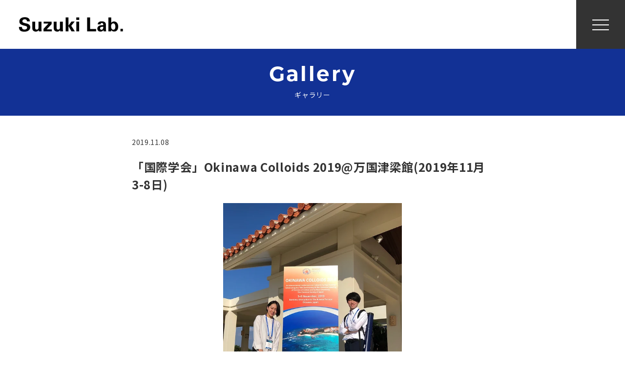

--- FILE ---
content_type: text/css
request_url: https://suzuki-particle.com/wp-data/wp-content/themes/theme-suzukilab/assets/css/style.css?ver=6.9
body_size: 6032
content:
@charset "UTF-8";
/* http://meyerweb.com/eric/tools/css/reset/ 
   v2.0 | 20110126
   License: none (public domain)
*/
@import url("https://fonts.googleapis.com/css2?family=Lato:wght@700&family=Noto+Sans+JP:wght@400;500;700&display=swap");
@import url("https://use.typekit.net/gxf0pog.css");
html,
body,
div,
span,
applet,
object,
iframe,
h1,
h2,
h3,
h4,
h5,
h6,
p,
blockquote,
pre,
a,
abbr,
acronym,
address,
big,
cite,
code,
del,
dfn,
em,
img,
ins,
kbd,
q,
s,
samp,
small,
strike,
strong,
sub,
sup,
tt,
var,
b,
u,
i,
center,
dl,
dt,
dd,
ol,
ul,
li,
fieldset,
form,
label,
legend,
table,
caption,
tbody,
tfoot,
thead,
tr,
th,
td,
article,
aside,
canvas,
details,
embed,
figure,
figcaption,
footer,
header,
hgroup,
menu,
nav,
output,
ruby,
section,
summary,
time,
mark,
audio,
video {
  margin: 0;
  padding: 0;
  border: 0;
  font-size: 100%;
  font: inherit;
  vertical-align: baseline;
  text-decoration: none;
}

/* HTML5 display-role reset for older browsers */
article,
aside,
details,
figcaption,
figure,
footer,
header,
hgroup,
menu,
nav,
section {
  display: block;
}

body {
  line-height: 1;
}

ol,
ul {
  list-style: none;
}

blockquote,
q {
  quotes: none;
}

blockquote:before, blockquote:after {
  content: "";
  content: none;
}

q:before, q:after {
  content: "";
  content: none;
}

table {
  border-collapse: collapse;
  border-spacing: 0;
}

input[type=submit],
input[type=button] {
  border-radius: 0;
  -webkit-box-sizing: content-box;
  -webkit-appearance: button;
  -moz-appearance: button;
       appearance: button;
  border: none;
  -webkit-box-sizing: border-box;
          box-sizing: border-box;
  cursor: pointer;
}

input[type=submit]::-webkit-search-decoration,
input[type=button]::-webkit-search-decoration {
  display: none;
}

input[type=submit]::focus,
input[type=button]::focus {
  outline-offset: -2px;
}

.dspPc {
  display: block;
}
@media (max-width: 768px) {
  .dspPc {
    display: none;
  }
}

.dspSp {
  display: none;
}
@media (max-width: 768px) {
  .dspSp {
    display: block;
  }
}

img {
  width: 100%;
}

a {
  -webkit-transition: 0.15s ease-in-out;
  transition: 0.15s ease-in-out;
  -webkit-transition-property: opacity, background, color;
  transition-property: opacity, background, color;
}
a:hover {
  opacity: 0.7;
  cursor: pointer;
}

.wrapper {
  margin: 0 auto;
  max-width: 1000px;
  width: 92%;
}

.wrapper800 {
  margin: 0 auto;
  max-width: 800px;
  width: 92%;
}

.wrapperWide {
  max-width: 1500px;
  margin: 0 auto;
  width: 92%;
}

.section {
  padding: 40px 0 100px;
}
@media (max-width: 768px) {
  .section {
    padding: 40px 0 70px;
  }
}

table.simpleGrayTable {
  width: 100%;
}
table.simpleGrayTable tr {
  width: 100%;
  border-top: 1px solid #cccccc;
  text-align: left;
}
table.simpleGrayTable tr:last-child {
  border-bottom: 1px solid #cccccc;
}
table.simpleGrayTable tr th {
  white-space: nowrap;
  padding: 1.2em;
}
table.simpleGrayTable tr td {
  padding: 1.2em;
}
@media (max-width: 768px) {
  table.simpleGrayTable tr th,
table.simpleGrayTable tr td {
    width: 100%;
    display: block;
  }
  table.simpleGrayTable tr th {
    padding: 1em 0 0.5em;
    font-weight: bold;
  }
  table.simpleGrayTable tr td {
    padding: 0 0 1em 0;
  }
}

table.boxStyleTable {
  width: 100%;
  border-collapse: collapse;
  line-height: 1.7em;
}
table.boxStyleTable tr {
  width: 100%;
  background: #ffffff;
}
table.boxStyleTable tr th {
  background-color: #f8f8f8;
  border: 1px solid #cccccc;
  padding: 0 1em;
}
table.boxStyleTable tr td {
  border: 1px solid #cccccc;
  padding: 1em 1.5em;
}
@media (max-width: 768px) {
  table.boxStyleTable tr:last-child {
    border-bottom: 1px solid #cccccc;
  }
  table.boxStyleTable tr th,
table.boxStyleTable tr td {
    display: block;
    border-bottom: none;
    text-align: left;
  }
  table.boxStyleTable tr th {
    padding: 0.5em 4%;
  }
  table.boxStyleTable tr td {
    padding: 1em 4%;
  }
}

ul.dotsList li {
  padding: 0 0 0.1em 20px;
}
ul.dotsList li:before {
  content: "・";
  display: inline-block;
  text-indent: -20px;
}

ol.numList {
  counter-reset: item;
}
ol.numList li {
  padding: 0 0 0.1em 20px;
  list-style-type: none;
}
ol.numList li:before {
  counter-increment: item;
  content: counter(item) ".";
  display: inline-block;
  text-indent: -20px;
}

ol.numBraList {
  counter-reset: item;
}
ol.numBraList li {
  padding: 0 0 0.1em 30px;
  list-style-type: none;
}
ol.numBraList li:before {
  counter-increment: item;
  content: "(" counter(item) ") ";
  display: inline-block;
  text-indent: -30px;
}

a {
  color: #0F0F0F;
}

body {
  font-family: "Noto Sans JP", "Hiragino Kaku Gothic ProN", "Hiragino Sans", "Meiryo", sans-serif;
  font-size: 16px;
  font-weight: 400;
  color: #333333;
  letter-spacing: 0.04em;
  line-height: 1.7em;
}

/* IE表示用のCSS　*/
@media all and (-ms-high-contrast: none) {
  body {
    font-family: "メイリオ", Meiryo, sans-serif !important;
  }
}
.mont {
  font-family: montserrat, sans-serif;
  font-weight: 700;
  font-style: normal;
  letter-spacing: 0.08em;
}

.arial {
  font-family: Arial, Helvetica, sans-serif;
  font-weight: 400;
  font-style: normal;
  letter-spacing: 0.08em;
}

h1,
h2,
h3,
h4,
h5 {
  line-height: 1.5em;
}

p {
  line-height: 1.7em;
}

h2 {
  font-size: 44px;
  display: inline-block;
}
@media (max-width: 768px) {
  h2 {
    font-size: 38px;
  }
}

.bold {
  font-weight: bold;
}

.center {
  text-align: center;
}

em {
  font-style: italic;
}

strong {
  font-weight: bold;
}

.header {
  position: relative;
  height: 140px;
  width: 100%;
  background-color: #fff;
  z-index: 10000;
}
@media (max-width: 1280px) {
  .header {
    width: 100%;
    height: 100px;
  }
}
@media (max-width: 768px) {
  .header {
    height: 60px;
  }
}
.header h1.logo {
  position: absolute;
  top: 50%;
  -webkit-transform: translateY(-50%);
          transform: translateY(-50%);
  left: 4%;
  z-index: 100;
  width: 240px;
}
@media (max-width: 1280px) {
  .header h1.logo {
    left: 2%;
  }
}
@media (max-width: 768px) {
  .header h1.logo {
    width: 170px;
  }
}
.header h1.logo img {
  vertical-align: middle;
}
.header h1.logo a:hover {
  opacity: 1;
}
.header .navArea {
  text-align: right;
  margin-right: 2%;
  font-family: Arial, Helvetica, sans-serif;
  font-style: normal;
  letter-spacing: 0.08em;
}
.header .navArea .globalMenu {
  position: relative;
  text-align: right;
}
.header .navArea .globalMenu .nav {
  display: -webkit-box;
  display: flex;
  display: -ms-flexbox;
  justify-content: flex-end;
  -webkit-box-pack: flex-end;
  -ms-flex-pack: flex-end;
  align-items: center;
  -webkit-box-align: center;
  -ms-flex-align: center;
  flex-wrap: wrap;
  -ms-flex-wrap: wrap;
  -moz-box-sizing: border-box;
  -webkit-box-sizing: border-box;
  -o-box-sizing: border-box;
  -ms-box-sizing: border-box;
  height: 140px;
}
.header .navArea .globalMenu .nav li {
  position: relative;
  display: inline-block;
  vertical-align: middle;
}
.header .navArea .globalMenu .nav li.forSp {
  display: none;
}
.header .navArea .globalMenu .nav li a {
  font-size: 15px;
  padding: 20px 20px;
  color: #333333;
}
@media (max-width: 1280px) {
  .header .navArea .globalMenu .nav li a {
    padding: 20px 15px;
  }
}
@media (max-width: 1280px) {
  .header .navArea .btn-gnavi {
    display: block;
    position: absolute;
    top: 0;
    right: 0;
    width: 100px;
    height: 100px;
    background-color: #333333;
    z-index: 2000;
    -webkit-box-sizing: border-box;
            box-sizing: border-box;
    cursor: pointer;
    -webkit-transition: all 400ms;
    transition: all 400ms;
  }
}
@media (max-width: 1280px) and (max-width: 768px) {
  .header .navArea .btn-gnavi {
    width: 60px;
    height: 60px;
    position: fixed;
  }
}
@media (max-width: 1280px) {
  .header .navArea .btn-gnavi span {
    position: absolute;
    background: #fff;
    width: 34px;
    height: 2px;
    -webkit-transition: all 400ms;
    transition: all 400ms;
    display: block;
    left: 33px;
  }
  .header .navArea .btn-gnavi span:nth-child(1) {
    top: 40px;
  }
  .header .navArea .btn-gnavi span:nth-child(2) {
    top: 50px;
  }
  .header .navArea .btn-gnavi span:nth-child(3) {
    top: 60px;
  }
}
@media (max-width: 1280px) and (max-width: 768px) {
  .header .navArea .btn-gnavi span {
    width: 20px;
    height: 1px;
    left: 20px;
  }
  .header .navArea .btn-gnavi span:nth-child(1) {
    top: 24px;
  }
  .header .navArea .btn-gnavi span:nth-child(2) {
    top: 30px;
  }
  .header .navArea .btn-gnavi span:nth-child(3) {
    top: 36px;
  }
}
@media (max-width: 1280px) {
  .header .navArea .globalMenu {
    position: fixed;
    top: 0;
    right: -100%;
    opacity: 0;
    width: 100%;
    padding: 50px 20px 50px;
    -webkit-box-sizing: border-box;
            box-sizing: border-box;
    z-index: 500;
    background-color: #123195;
    text-align: center;
    height: 100%;
    -webkit-transition: all 400ms;
    transition: all 400ms;
  }
  .header .navArea .globalMenu .nav {
    display: block;
    width: 100%;
    text-align: center;
    margin: 0;
  }
  .header .navArea .globalMenu .nav li {
    display: block;
    margin: 0 auto;
    max-width: 250px;
    border-bottom: 1px solid #fff;
  }
  .header .navArea .globalMenu .nav li:first-child {
    border-bottom: none;
  }
  .header .navArea .globalMenu .nav li.forSp {
    display: block;
    margin: 0 auto;
  }
  .header .navArea .globalMenu .nav li.forSp a:hover {
    opacity: 1;
  }
  .header .navArea .globalMenu .nav li a {
    padding: 20px 0;
    height: auto;
    line-height: 1em;
    display: block;
    color: #fff;
    text-align: left;
    font-size: 18px;
  }
}
@media (max-width: 1280px) and (max-width: 768px) {
  .header .navArea .globalMenu .nav li a {
    font-size: 16px;
  }
}

.open .header .navArea .btn-gnavi {
  background-color: #123195;
}
.open .header .navArea .btn-gnavi span {
  background: #fff;
  width: 35px;
  z-index: 20;
}
.open .header .navArea .btn-gnavi span:nth-child(1) {
  -webkit-transform: rotate(-145deg);
          transform: rotate(-145deg);
  top: 48px;
}
.open .header .navArea .btn-gnavi span:nth-child(2) {
  width: 0;
  display: none;
}
.open .header .navArea .btn-gnavi span:nth-child(3) {
  -webkit-transform: rotate(145deg);
          transform: rotate(145deg);
  top: 48px;
}
@media (max-width: 768px) {
  .open .header .navArea .btn-gnavi span {
    width: 20px;
    height: 1px;
    left: 20px;
  }
  .open .header .navArea .btn-gnavi span:nth-child(1) {
    top: 30px;
  }
  .open .header .navArea .btn-gnavi span:nth-child(3) {
    top: 30px;
  }
}
.open .header .navArea .globalMenu {
  opacity: 1;
  right: 0;
}

.headerWrapperTop {
  position: absolute;
  width: 100%;
}
.headerWrapperTop .header {
  width: calc(100% - 90px);
}
@media (max-width: 1280px) {
  .headerWrapperTop .header {
    width: 100%;
  }
  .headerWrapperTop .header .navArea .btn-gnavi {
    background-color: #123195;
  }
}

.footer {
  position: relative;
  padding: 80px 0 30px;
  border-top: 1px solid #cccccc;
}
.footer .pagetop {
  width: 0;
  height: 0;
  border-style: solid;
  border-width: 0 40px 40px 40px;
  border-color: transparent transparent #123195 transparent;
  position: absolute;
  left: 50%;
  -webkit-transform: translateX(-50%);
          transform: translateX(-50%);
  top: -20px;
}
.footer .pagetop:hover {
  opacity: 1;
}
.footer .logoArea {
  max-width: 250px;
  margin: 0 auto 40px;
}
.footer .logoArea:hover {
  opacity: 1;
}
.footer .logoArea .underLogoTxt {
  font-size: 14px;
  text-align: center;
}
.footer .footerFlex {
  display: -webkit-box;
  display: flex;
  display: -ms-flexbox;
  justify-content: space-between;
  -webkit-box-pack: space-between;
  -ms-flex-pack: space-between;
  align-items: center;
  -webkit-box-align: center;
  -ms-flex-align: center;
  flex-wrap: wrap;
  -ms-flex-wrap: wrap;
  -moz-box-sizing: border-box;
  -webkit-box-sizing: border-box;
  -o-box-sizing: border-box;
  -ms-box-sizing: border-box;
}
.footer .footerFlex .footerNav {
  width: calc(50% - 1px);
  font-size: 14px;
}
.footer .footerFlex .footerNav .inner {
  padding: 10px 40px;
}
.footer .footerFlex .footerNav_nav {
  text-align: right;
  border-right: 2px solid #123195;
}
@media (max-width: 768px) {
  .footer .footerFlex .footerNav_nav {
    width: 0;
    display: none;
  }
}
.footer .footerFlex .footerNav_nav .inner li {
  padding: 2px 0;
  font-weight: 500;
}
@media (max-width: 768px) {
  .footer .footerFlex .footerNav_info {
    width: 100%;
  }
}
.footer .copyright {
  text-align: center;
  font-size: 10px;
  margin-top: 60px;
}
@media (max-width: 768px) {
  .footer .copyright {
    margin-top: 40px;
  }
}

.textLinkNavy {
  display: inline-block;
  text-decoration: underline;
  color: rgba(18, 49, 149, 0.7);
  margin-top: 20px;
}

.pageTtlWrapper {
  background-color: #123195;
  color: #fff;
  text-align: center;
  padding: 30px 0;
}
.pageTtlWrapper .pageTtl {
  font-size: 14px;
  line-height: 1;
}
.pageTtlWrapper .pageTtl .mont {
  font-size: 42px;
  display: block;
  margin-bottom: 15px;
}
@media (max-width: 768px) {
  .pageTtlWrapper .pageTtl .mont {
    font-size: 32px;
  }
}

.archiveWithSidemenu {
  display: -webkit-box;
  display: flex;
  display: -ms-flexbox;
  justify-content: space-between;
  -webkit-box-pack: space-between;
  -ms-flex-pack: space-between;
  align-items: top;
  -webkit-box-align: top;
  -ms-flex-align: top;
  flex-wrap: wrap;
  -ms-flex-wrap: wrap;
  -moz-box-sizing: border-box;
  -webkit-box-sizing: border-box;
  -o-box-sizing: border-box;
  -ms-box-sizing: border-box;
}
.archiveWithSidemenu .sidemenu {
  width: 200px;
  border-top: 3px solid #777777;
}
.archiveWithSidemenu .sidemenu li {
  border-bottom: 1px solid #777777;
  text-align: center;
  padding: 10px 0;
}
@media (max-width: 768px) {
  .archiveWithSidemenu .sidemenu {
    width: 100%;
    border-top: none;
  }
  .archiveWithSidemenu .sidemenu li {
    border-bottom: none;
    display: inline-block;
    padding: 0 20px 10px 0;
  }
}
.archiveWithSidemenu .contents {
  width: calc(100% - 260px);
}
@media (max-width: 768px) {
  .archiveWithSidemenu .contents {
    width: 100%;
    margin-top: 20px;
  }
}
.archiveWithSidemenu .contents .yearTtl {
  font-size: 28px;
  color: #123195;
  border-bottom: 3px solid #123195;
  line-height: 1;
  padding-bottom: 10px;
  margin-bottom: 20px;
}
.archiveWithSidemenu .contents .yearTtl span {
  margin-right: 15px;
}
.archiveWithSidemenu .contents .photoList {
  display: -webkit-box;
  display: flex;
  display: -ms-flexbox;
  justify-content: space-between;
  -webkit-box-pack: space-between;
  -ms-flex-pack: space-between;
  align-items: top;
  -webkit-box-align: top;
  -ms-flex-align: top;
  flex-wrap: wrap;
  -ms-flex-wrap: wrap;
  -moz-box-sizing: border-box;
  -webkit-box-sizing: border-box;
  -o-box-sizing: border-box;
  -ms-box-sizing: border-box;
}
.archiveWithSidemenu .contents .photoList li {
  width: 48%;
  margin-bottom: 40px;
}
@media (max-width: 768px) {
  .archiveWithSidemenu .contents .photoList li {
    width: 100%;
    margin-bottom: 35px;
  }
  .archiveWithSidemenu .contents .photoList li:last-child {
    margin-bottom: 0;
  }
}
.archiveWithSidemenu .contents .photoList li a .eyecatch {
  width: 100%;
  background-position: center center;
  background-size: contain;
  background-repeat: no-repeat;
  height: 0;
  /* (画像の高さ / 画像の横幅) × 100 */
  padding-top: 66%;
}
.archiveWithSidemenu .contents .photoList li a .datetag {
  display: block;
  margin-top: 15px;
}
.archiveWithSidemenu .contents .photoList li a .datetag .date {
  display: inline-block;
  font-size: 12px;
  margin-right: 10px;
}
.archiveWithSidemenu .contents .photoList li a .datetag .tag {
  display: inline-block;
  font-size: 12px;
  padding: 0 5px;
  border: 1px solid #333333;
}
.archiveWithSidemenu .contents .photoList li a .topicsTtl {
  font-size: 16px;
  font-weight: 500;
  display: inline-block;
  margin-top: 10px;
}

.articleContents {
  max-width: 740px;
}
.articleContents .date {
  display: inline-block;
  font-size: 14px;
}
.articleContents .tag {
  display: inline-block;
  font-size: 12px;
  padding: 0 5px;
  border: 1px solid #333333;
  margin-left: 20px;
}
.articleContents .articleTtl {
  margin-top: 20px;
  font-size: 24px;
  font-weight: bold;
}
@media (max-width: 768px) {
  .articleContents .articleTtl {
    font-size: 18px;
  }
}
.articleContents .eyecatch {
  width: 100%;
  background-position: center center;
  background-size: contain;
  height: 0;
  /* (画像の高さ / 画像の横幅) × 100 */
  padding-top: 66%;
  margin-top: 20px;
  background-repeat: no-repeat;
}
.articleContents .editerInner {
  margin-top: 40px;
}
@media (max-width: 768px) {
  .articleContents .editerInner {
    margin-top: 30px;
  }
}
.articleContents .textLinkNavy {
  margin: 40px auto 0;
}

#HOME .kvArea {
  width: calc(100% - 120px);
  padding-left: 120px;
  height: 100vh;
  min-height: 700px;
  background-position: center center;
  background-size: cover;
  position: relative;
}
#HOME .kvArea:after {
  content: "";
  background-color: #fff;
  width: 100%;
  height: 90px;
  position: absolute;
  bottom: 0;
  left: 0;
  z-index: 0;
}
@media (max-width: 768px) {
  #HOME .kvArea:after {
    height: 40px;
  }
}
#HOME .kvArea .sideArea {
  position: absolute;
  left: 0;
  top: 0;
  width: 120px;
  height: 100%;
  background-color: #fff;
  z-index: 2;
}
@media (max-width: 768px) {
  #HOME .kvArea .sideArea {
    width: 40px;
  }
}
#HOME .kvArea .sideArea .inner {
  position: relative;
  width: 100%;
  height: 100%;
}
#HOME .kvArea .sideArea .inner p {
  position: absolute;
  bottom: 130px;
  -ms-writing-mode: tb-rl;
  -webkit-writing-mode: vertical-rl;
          writing-mode: vertical-rl;
  padding: 0 50px;
  text-align: right;
  font-size: 12px;
}
@media (max-width: 768px) {
  #HOME .kvArea .sideArea .inner p {
    top: 50%;
    -webkit-transform: translateY(-50%);
            transform: translateY(-50%);
    bottom: auto;
    padding: 0 10px;
  }
}
#HOME .kvArea .sideArea .inner:after {
  content: "";
  position: absolute;
  left: 0;
  bottom: 0;
  width: 100%;
  height: 90px;
  background-color: #123195;
  display: block;
}
@media (max-width: 768px) {
  #HOME .kvArea .sideArea .inner:after {
    display: none;
  }
}
#HOME .kvArea .researchTheme {
  position: absolute;
  bottom: 0;
  right: 0;
  background-color: #000;
  color: #fff;
  padding: 60px 50px;
  max-width: 300px;
  z-index: 3;
}
#HOME .kvArea .researchTheme p {
  font-size: 24px;
  font-weight: bold;
  line-height: 1.5em;
}
#HOME .kvArea .researchTheme p.small {
  font-size: 14px;
  font-weight: bold;
  display: block;
  margin-bottom: 10px;
}
@media (max-width: 768px) {
  #HOME .kvArea .researchTheme {
    padding: 50px 15px;
    max-width: 250px;
    right: auto;
    left: 0;
  }
}
#HOME .intro {
  background: url("../img/home/intro-gradbg.jpg") no-repeat;
  background-size: contain;
  background-position: center center;
}
#HOME .intro .flexWrap {
  padding: 120px 0;
  display: -webkit-box;
  display: flex;
  display: -ms-flexbox;
  justify-content: space-between;
  -webkit-box-pack: space-between;
  -ms-flex-pack: space-between;
  align-items: center;
  -webkit-box-align: center;
  -ms-flex-align: center;
  flex-wrap: wrap;
  -ms-flex-wrap: wrap;
  -moz-box-sizing: border-box;
  -webkit-box-sizing: border-box;
  -o-box-sizing: border-box;
  -ms-box-sizing: border-box;
}
#HOME .intro .flexWrap .introTtl {
  width: 38%;
  font-size: 32px;
  font-weight: bold;
}
#HOME .intro .flexWrap .introTxt {
  width: 60%;
  line-height: 2em;
}
@media (max-width: 1000px) {
  #HOME .intro .flexWrap {
    padding: 60px 0;
  }
  #HOME .intro .flexWrap .introTtl {
    width: 100%;
  }
  #HOME .intro .flexWrap .introTxt {
    width: 100%;
    margin-top: 30px;
  }
}
#HOME #gradNavyWrapper {
  background: transparent linear-gradient(202deg, #18223F 0%, #000000 100%) 0% 0% no-repeat padding-box;
  padding: 100px 0;
  position: relative;
  z-index: 0;
}
@media (max-width: 768px) {
  #HOME #gradNavyWrapper {
    padding: 70px 0;
  }
}
#HOME #gradNavyWrapper:after {
  content: "";
  background: url("../img/home/bgimg-ongrad.jpg") no-repeat;
  background-position: center bottom;
  background-size: contain;
  height: 100%;
  width: 100%;
  position: absolute;
  bottom: 0;
  left: 0;
  z-index: 1;
}
#HOME #gradNavyWrapper .whiteBox {
  background-color: #fff;
  position: relative;
  z-index: 2;
}
#HOME #gradNavyWrapper .whiteBox_right {
  margin-left: 8%;
}
@media (max-width: 768px) {
  #HOME #gradNavyWrapper .whiteBox_right {
    margin-left: 4%;
  }
}
#HOME #gradNavyWrapper .whiteBox_left {
  margin-right: 8%;
}
@media (max-width: 768px) {
  #HOME #gradNavyWrapper .whiteBox_left {
    margin-right: 4%;
  }
}
#HOME #gradNavyWrapper .whiteBox .inner {
  padding: 0 8%;
}
@media (max-width: 768px) {
  #HOME #gradNavyWrapper .whiteBox .inner {
    padding: 0 4%;
  }
}
#HOME #gradNavyWrapper .viewmoreBtn {
  color: #123195;
}
#HOME #gradNavyWrapper .viewmoreBtn:after {
  content: "▶";
  margin-left: 10px;
}
#HOME #gradNavyWrapper .viewmoreBtn_Sq {
  color: #123195;
  background-color: #fff;
  width: 240px;
  height: 70px;
  border: 1px solid #123195;
  display: block;
  line-height: 70px;
  padding: 0 50px;
  position: relative;
}
@media (max-width: 768px) {
  #HOME #gradNavyWrapper .viewmoreBtn_Sq {
    width: 200px;
    height: 60px;
    line-height: 60px;
    padding: 0 20px;
  }
}
#HOME #gradNavyWrapper .viewmoreBtn_Sq:after {
  content: "▶";
  position: absolute;
  top: 50%;
  -webkit-transform: translateY(-50%);
          transform: translateY(-50%);
  right: 30px;
  display: block;
}
@media (max-width: 768px) {
  #HOME #gradNavyWrapper .viewmoreBtn_Sq:after {
    right: 20px;
  }
}
#HOME #gradNavyWrapper .viewmoreBtn_Sq:hover {
  opacity: 1;
  background-color: #123195;
  color: #fff;
}
#HOME #gradNavyWrapper .sectionTtl {
  font-size: 44px;
  color: #123195;
  font-weight: bold;
  margin-bottom: 40px;
}
#HOME #gradNavyWrapper .sectionTtl .lineR {
  font-size: 14px;
  display: block;
  line-height: 1em;
  margin-top: 10px;
}
#HOME #gradNavyWrapper .sectionTtl .lineR:after {
  content: "";
  display: inline-block;
  height: 1px;
  width: 60px;
  background-color: #123195;
  vertical-align: middle;
  margin-left: 20px;
}
#HOME #gradNavyWrapper .news {
  padding: 120px 0;
  margin-bottom: 100px;
}
@media (max-width: 768px) {
  #HOME #gradNavyWrapper .news {
    padding: 50px 0;
    margin-bottom: 70px;
  }
  #HOME #gradNavyWrapper .news .inner {
    position: relative;
  }
  #HOME #gradNavyWrapper .news .inner .viewmoreBtn {
    position: absolute;
    top: 44px;
    right: 4%;
  }
}
#HOME #gradNavyWrapper .news .flexWrap {
  display: -webkit-box;
  display: flex;
  display: -ms-flexbox;
  justify-content: space-between;
  -webkit-box-pack: space-between;
  -ms-flex-pack: space-between;
  align-items: top;
  -webkit-box-align: top;
  -ms-flex-align: top;
  flex-wrap: wrap;
  -ms-flex-wrap: wrap;
  -moz-box-sizing: border-box;
  -webkit-box-sizing: border-box;
  -o-box-sizing: border-box;
  -ms-box-sizing: border-box;
}
#HOME #gradNavyWrapper .news .flexWrap .ttlArea {
  width: 180px;
}
@media (max-width: 768px) {
  #HOME #gradNavyWrapper .news .flexWrap .ttlArea {
    width: 100%;
  }
}
#HOME #gradNavyWrapper .news .flexWrap .newsListArea {
  width: calc(100% - 200px);
}
@media (max-width: 768px) {
  #HOME #gradNavyWrapper .news .flexWrap .newsListArea {
    width: 100%;
  }
}
#HOME #gradNavyWrapper .news .flexWrap .newsListArea .newsList .flexWrap {
  padding: 10px 0;
  display: -webkit-box;
  display: flex;
  display: -ms-flexbox;
  justify-content: space-between;
  -webkit-box-pack: space-between;
  -ms-flex-pack: space-between;
  align-items: top;
  -webkit-box-align: top;
  -ms-flex-align: top;
  flex-wrap: wrap;
  -ms-flex-wrap: wrap;
  -moz-box-sizing: border-box;
  -webkit-box-sizing: border-box;
  -o-box-sizing: border-box;
  -ms-box-sizing: border-box;
}
#HOME #gradNavyWrapper .news .flexWrap .newsListArea .newsList .flexWrap .date {
  width: 100px;
  color: #777;
}
@media (max-width: 768px) {
  #HOME #gradNavyWrapper .news .flexWrap .newsListArea .newsList .flexWrap .date {
    width: 100%;
  }
}
#HOME #gradNavyWrapper .news .flexWrap .newsListArea .newsList .flexWrap .ttl {
  width: calc(100% - 120px);
}
@media (max-width: 768px) {
  #HOME #gradNavyWrapper .news .flexWrap .newsListArea .newsList .flexWrap .ttl {
    width: 100%;
  }
}
#HOME #gradNavyWrapper .topics {
  padding: 120px 0;
  position: relative;
}
@media (max-width: 768px) {
  #HOME #gradNavyWrapper .topics {
    padding: 50px 0 150px;
  }
}
#HOME #gradNavyWrapper .topics .viewmoreBtn_Sq {
  position: absolute;
  top: 120px;
  right: 8%;
}
@media (max-width: 768px) {
  #HOME #gradNavyWrapper .topics .viewmoreBtn_Sq {
    top: auto;
    bottom: 50px;
    right: auto;
    left: 50%;
    -webkit-transform: translateX(-50%);
            transform: translateX(-50%);
  }
}
#HOME #gradNavyWrapper .topics .topicsList {
  display: -webkit-box;
  display: flex;
  display: -ms-flexbox;
  justify-content: space-between;
  -webkit-box-pack: space-between;
  -ms-flex-pack: space-between;
  align-items: top;
  -webkit-box-align: top;
  -ms-flex-align: top;
  flex-wrap: wrap;
  -ms-flex-wrap: wrap;
  -moz-box-sizing: border-box;
  -webkit-box-sizing: border-box;
  -o-box-sizing: border-box;
  -ms-box-sizing: border-box;
}
#HOME #gradNavyWrapper .topics .topicsList li {
  width: 30%;
}
@media (max-width: 768px) {
  #HOME #gradNavyWrapper .topics .topicsList li {
    width: 100%;
    margin-bottom: 35px;
  }
  #HOME #gradNavyWrapper .topics .topicsList li:last-child {
    margin-bottom: 0;
  }
}
#HOME #gradNavyWrapper .topics .topicsList li a .eyecatch {
  width: 100%;
  background-position: center center;
  background-size: cover;
  height: 0;
  /* (画像の高さ / 画像の横幅) × 100 */
  padding-top: 66%;
}
#HOME #gradNavyWrapper .topics .topicsList li a .topicsTtl {
  font-size: 16px;
  font-weight: 500;
  text-decoration: underline;
  display: inline-block;
  margin-top: 10px;
}
#HOME #gradNavyWrapper .topics .topicsList li a .datetag {
  display: block;
  margin-top: 15px;
}
#HOME #gradNavyWrapper .topics .topicsList li a .datetag .date {
  display: inline-block;
  font-size: 12px;
  margin-right: 10px;
}
#HOME #gradNavyWrapper .topics .topicsList li a .datetag .tag {
  display: inline-block;
  font-size: 12px;
  padding: 0 5px;
  border: 1px solid #333333;
}
#HOME #gradNavyWrapper .research {
  margin-top: 150px;
  position: relative;
  z-index: 2;
}
@media (max-width: 768px) {
  #HOME #gradNavyWrapper .research {
    margin-top: 70px;
  }
}
#HOME #gradNavyWrapper .research .ttlWrapper {
  margin-left: 8%;
}
@media (max-width: 768px) {
  #HOME #gradNavyWrapper .research .ttlWrapper {
    margin-left: 4%;
  }
}
#HOME #gradNavyWrapper .research .ttlWrapper .sectionTtl {
  color: #fff;
}
#HOME #gradNavyWrapper .research .ttlWrapper .sectionTtl .lineR:after {
  background-color: #fff;
}
#HOME #gradNavyWrapper .research .ttlWrapper .viewmoreBtn_Sq_Wht {
  color: #fff;
  background-color: rgba(18, 49, 149, 0);
  border: 1px solid #fff;
  position: absolute;
  right: 8%;
  top: 0;
}
#HOME #gradNavyWrapper .research .ttlWrapper .viewmoreBtn_Sq_Wht:hover {
  background-color: #fff;
  color: #123195;
}
@media (max-width: 768px) {
  #HOME #gradNavyWrapper .research .ttlWrapper .viewmoreBtn_Sq_Wht {
    display: none;
  }
}
#HOME #gradNavyWrapper .research .researchList {
  padding: 90px 0;
}
@media (max-width: 768px) {
  #HOME #gradNavyWrapper .research .researchList {
    padding: 50px 0;
  }
}
#HOME #gradNavyWrapper .research .researchList li {
  margin-bottom: 90px;
}
@media (max-width: 768px) {
  #HOME #gradNavyWrapper .research .researchList li {
    margin-bottom: 50px;
  }
}
#HOME #gradNavyWrapper .research .researchList li:last-child {
  margin-bottom: 0;
}
#HOME #gradNavyWrapper .research .researchList li .researchTtl {
  font-size: 24px;
  border-bottom: 2px solid #123195;
  padding-bottom: 20px;
  margin-bottom: 40px;
  font-weight: bold;
}
@media (max-width: 768px) {
  #HOME #gradNavyWrapper .research .researchList li .researchTtl {
    font-size: 22px;
    padding-bottom: 10px;
    margin-bottom: 20px;
  }
}
#HOME #gradNavyWrapper .research .researchList li .researchTtl .number {
  font-size: 65px;
  vertical-align: middle;
  color: #123195;
  font-weight: 400;
  margin-right: 50px;
}
#HOME #gradNavyWrapper .research .researchList li .researchTtl .number:before {
  content: "Research";
  font-size: 14px;
  font-weight: 600;
  letter-spacing: 0.04em;
  display: block;
  line-height: 1em;
  margin-bottom: 10px;
  margin-left: 5px;
}
@media (max-width: 768px) {
  #HOME #gradNavyWrapper .research .researchList li .researchTtl .number {
    display: block;
    font-size: 45px;
    margin-bottom: 15px;
  }
  #HOME #gradNavyWrapper .research .researchList li .researchTtl .number:before {
    font-size: 9px;
    margin-bottom: 5px;
    letter-spacing: 0.02em;
  }
}
#HOME #gradNavyWrapper .research .researchList li .flexWrap {
  display: -webkit-box;
  display: flex;
  display: -ms-flexbox;
  justify-content: space-between;
  -webkit-box-pack: space-between;
  -ms-flex-pack: space-between;
  align-items: top;
  -webkit-box-align: top;
  -ms-flex-align: top;
  flex-wrap: wrap;
  -ms-flex-wrap: wrap;
  -moz-box-sizing: border-box;
  -webkit-box-sizing: border-box;
  -o-box-sizing: border-box;
  -ms-box-sizing: border-box;
  position: relative;
}
@media (max-width: 768px) {
  #HOME #gradNavyWrapper .research .researchList li .flexWrap {
    padding-bottom: 150px;
  }
}
#HOME #gradNavyWrapper .research .researchList li .flexWrap .txtArea {
  width: 48%;
}
#HOME #gradNavyWrapper .research .researchList li .flexWrap .txtArea .viewmoreBtn_Sq {
  margin-top: 40px;
  max-width: 240px;
  width: auto;
}
@media (max-width: 768px) {
  #HOME #gradNavyWrapper .research .researchList li .flexWrap .txtArea {
    width: 100%;
    margin-bottom: 20px;
  }
  #HOME #gradNavyWrapper .research .researchList li .flexWrap .txtArea .viewmoreBtn_Sq {
    position: absolute;
    left: 50%;
    -webkit-transform: translateX(-50%);
            transform: translateX(-50%);
    bottom: 0;
    width: 200px;
  }
}
#HOME #gradNavyWrapper .research .researchList li .flexWrap .imgArea {
  width: 48%;
  min-height: 260px;
  height: auto;
}
#HOME #gradNavyWrapper .research .researchList li .flexWrap .imgArea .eyecatch {
  width: 100%;
  background-position: center center;
  background-size: cover;
  height: 0;
  /* (画像の高さ / 画像の横幅) × 100 */
  padding-top: 66%;
}
@media (max-width: 768px) {
  #HOME #gradNavyWrapper .research .researchList li .flexWrap .imgArea {
    width: 100%;
    height: 170px;
    min-height: auto;
  }
}

#NEWS .newsList li {
  border-bottom: 1px solid #cccccc;
  padding: 20px 0;
}
#NEWS .newsList li:first-child {
  padding-top: 0;
}
#NEWS .newsList li .ttl {
  font-weight: bold;
  margin: 10px 0 5px;
}

#RESEARCH .reseachList {
  display: -webkit-box;
  display: flex;
  display: -ms-flexbox;
  justify-content: space-between;
  -webkit-box-pack: space-between;
  -ms-flex-pack: space-between;
  align-items: top;
  -webkit-box-align: top;
  -ms-flex-align: top;
  flex-wrap: wrap;
  -ms-flex-wrap: wrap;
  -moz-box-sizing: border-box;
  -webkit-box-sizing: border-box;
  -o-box-sizing: border-box;
  -ms-box-sizing: border-box;
}
#RESEARCH .reseachList li {
  width: 44%;
  text-align: center;
  margin-bottom: 60px;
}
@media (max-width: 768px) {
  #RESEARCH .reseachList li {
    width: 100%;
  }
}
#RESEARCH .reseachList li .eyecatch {
  width: 100%;
  background-position: center center;
  background-size: cover;
  height: 0;
  /* (画像の高さ / 画像の横幅) × 100 */
  padding-top: 66%;
}
#RESEARCH .reseachList li .number {
  color: #123195;
  font-size: 14px;
  margin-top: 20px;
}
#RESEARCH .reseachList li .researchTtl {
  font-size: 22px;
  font-weight: bold;
  padding: 10px 0;
}
#RESEARCH .reseachList li .briefTxt {
  text-align: left;
}
#RESEARCH .reseachList li .textLinkNavy {
  margin-top: 20px;
}
#RESEARCH .articleContents .number {
  color: #123195;
}
#RESEARCH .articleContents .editerInner h4 {
  font-weight: bold;
  margin-bottom: 1em;
}
#RESEARCH .articleContents .editerInner h4:before {
  content: "";
  width: 4px;
  height: 24px;
  background-color: #123195;
  display: inline-block;
  vertical-align: middle;
  margin-right: 10px;
}
#RESEARCH .articleContents .editerInner a {
  display: inline-block;
  text-decoration: underline;
  color: rgba(18, 49, 149, 0.7);
}
#RESEARCH .articleContents .editerInner .textLinkNavy {
  margin-top: 20px;
}

#MEMBERS_LIST .memberList {
  display: -webkit-box;
  display: flex;
  display: -ms-flexbox;
  justify-content: space-between;
  -webkit-box-pack: space-between;
  -ms-flex-pack: space-between;
  align-items: top;
  -webkit-box-align: top;
  -ms-flex-align: top;
  flex-wrap: wrap;
  -ms-flex-wrap: wrap;
  -moz-box-sizing: border-box;
  -webkit-box-sizing: border-box;
  -o-box-sizing: border-box;
  -ms-box-sizing: border-box;
}
#MEMBERS_LIST .memberList:after {
  content: "";
  display: block;
  width: 30%;
  height: 0;
}
@media (max-width: 768px) {
  #MEMBERS_LIST .memberList:after {
    content: "";
    display: block;
    width: 48%;
    height: 0;
  }
}
#MEMBERS_LIST .memberList li {
  width: 30%;
  margin-bottom: 40px;
}
@media (max-width: 768px) {
  #MEMBERS_LIST .memberList li {
    width: 48%;
  }
}
#MEMBERS_LIST .memberList li .name {
  font-weight: bold;
  font-size: 18px;
  padding-left: 20px;
  position: relative;
}
#MEMBERS_LIST .memberList li .name span {
  font-weight: normal;
  font-size: 14px;
  display: block;
}
#MEMBERS_LIST .memberList li .name:before {
  content: "";
  position: absolute;
  width: 10px;
  height: 10px;
  background-color: #123195;
  display: block;
  left: 0;
  top: 12px;
}
#MEMBERS_LIST .memberList li .position {
  font-size: 14px;
  padding-left: 20px;
}
#MEMBERS_LIST .memberList li .member_link {
  text-decoration: underline;
  font-size: 16px;
  padding-left: 20px;
  color: #123195;
  font-weight: bold;
}
#MEMBERS_LIST .mainMemberWrapper {
  margin-bottom: 30px;
}
#MEMBERS_LIST .mainMemberWrapper .mainMember {
  display: -webkit-box;
  display: flex;
  display: -ms-flexbox;
  justify-content: flex-start;
  -webkit-box-pack: flex-start;
  -ms-flex-pack: flex-start;
  align-items: center;
  -webkit-box-align: center;
  -ms-flex-align: center;
  flex-wrap: wrap;
  -ms-flex-wrap: wrap;
  -moz-box-sizing: border-box;
  -webkit-box-sizing: border-box;
  -o-box-sizing: border-box;
  -ms-box-sizing: border-box;
  width: 48%;
}
#MEMBERS_LIST .mainMemberWrapper .mainMember .imgArea {
  max-width: 160px;
  width: 33%;
}
@media (max-width: 768px) {
  #MEMBERS_LIST .mainMemberWrapper .mainMember .imgArea {
    margin: 0 auto;
  }
}
#MEMBERS_LIST .mainMemberWrapper .mainMember .txtArea {
  width: 60%;
  margin-left: 7%;
}
#MEMBERS_LIST .mainMemberWrapper .mainMember .txtArea .position {
  font-weight: bold;
}
#MEMBERS_LIST .mainMemberWrapper .mainMember .txtArea .name {
  font-weight: bold;
  font-size: 24px;
}
#MEMBERS_LIST .mainMemberWrapper .mainMember .txtArea .nameEng {
  font-size: 14px;
  margin-bottom: 10px;
}
#MEMBERS_LIST .mainMemberWrapper .mainMember .txtArea .readmore {
  margin-top: 10px;
  display: inline-block;
  color: rgba(18, 49, 149, 0.7);
  opacity: 0.7;
  text-decoration: underline;
}
@media (max-width: 768px) {
  #MEMBERS_LIST .mainMemberWrapper .mainMember {
    width: 100%;
    margin-bottom: 30px;
  }
  #MEMBERS_LIST .mainMemberWrapper .mainMember .imgArea {
    width: 110px;
    margin: 0;
  }
  #MEMBERS_LIST .mainMemberWrapper .mainMember .txtArea {
    width: calc(100% - 160px);
    margin-left: 20px;
    margin-top: 0;
  }
  #MEMBERS_LIST .mainMemberWrapper .mainMember .txtArea .position {
    font-size: 16px;
  }
  #MEMBERS_LIST .mainMemberWrapper .mainMember .txtArea .name {
    font-size: 22px;
  }
}
#MEMBERS_LIST .mainMemberWrapper .mainMemberWrap {
  display: -webkit-box;
  display: flex;
  display: -ms-flexbox;
  justify-content: space-between;
  -webkit-box-pack: space-between;
  -ms-flex-pack: space-between;
  align-items: top;
  -webkit-box-align: top;
  -ms-flex-align: top;
  flex-wrap: wrap;
  -ms-flex-wrap: wrap;
  -moz-box-sizing: border-box;
  -webkit-box-sizing: border-box;
  -o-box-sizing: border-box;
  -ms-box-sizing: border-box;
  margin: 40px 0;
}
@media (max-width: 768px) {
  #MEMBERS_LIST .mainMemberWrapper .mainMemberWrap {
    margin: 30px 0;
  }
}
#MEMBERS_LIST .memberListWrapper .memberListTtl {
  font-size: 28px;
  color: #123195;
  text-align: center;
  font-weight: bold;
  border-bottom: 3px solid #123195;
  margin-bottom: 40px;
  padding-bottom: 5px;
}
@media (max-width: 768px) {
  #MEMBERS_LIST .memberListWrapper .memberListTtl {
    font-size: 24px;
  }
}
#MEMBERS_LIST .btnSq {
  color: #123195;
  background-color: #fff;
  width: 240px;
  height: 70px;
  border: 1px solid #123195;
  display: block;
  padding: 0 50px;
  text-align: center;
  font-size: 14px;
  margin: 50px auto 0;
}
#MEMBERS_LIST .btnSq span {
  line-height: 1;
  font-size: 22px;
  display: block;
  margin-top: 14px;
}
@media (max-width: 768px) {
  #MEMBERS_LIST .btnSq {
    width: 200px;
    padding: 0 20px;
    margin: 30px auto 0;
  }
  #MEMBERS_LIST .btnSq span {
    font-size: 20px;
  }
}
#MEMBERS_LIST .btnSq:hover {
  opacity: 1;
  background-color: #123195;
  color: #fff;
}

#MEMBERS_PROFILE .profileTop .flexWrap {
  display: -webkit-box;
  display: flex;
  display: -ms-flexbox;
  justify-content: center;
  -webkit-box-pack: center;
  -ms-flex-pack: center;
  align-items: center;
  -webkit-box-align: center;
  -ms-flex-align: center;
  flex-wrap: wrap-reverse;
  -ms-flex-wrap: wrap-reverse;
  -moz-box-sizing: border-box;
  -webkit-box-sizing: border-box;
  -o-box-sizing: border-box;
  -ms-box-sizing: border-box;
}
#MEMBERS_PROFILE .profileTop .flexWrap .txtArea {
  text-align: right;
  margin-right: 40px;
}
@media (max-width: 768px) {
  #MEMBERS_PROFILE .profileTop .flexWrap .txtArea {
    width: 100%;
    text-align: left;
    margin-right: 0;
  }
}
#MEMBERS_PROFILE .profileTop .flexWrap .txtArea .name {
  font-size: 28px;
  font-weight: bold;
}
#MEMBERS_PROFILE .profileTop .flexWrap .txtArea .nameEng {
  margin-bottom: 15px;
}
#MEMBERS_PROFILE .profileTop .flexWrap .imgArea {
  max-width: 300px;
}
@media (max-width: 768px) {
  #MEMBERS_PROFILE .profileTop .flexWrap .imgArea {
    max-width: 100%;
  }
}
#MEMBERS_PROFILE .profileTop .bnrArea {
  display: -webkit-box;
  display: flex;
  display: -ms-flexbox;
  justify-content: center;
  -webkit-box-pack: center;
  -ms-flex-pack: center;
  align-items: center;
  -webkit-box-align: center;
  -ms-flex-align: center;
  flex-wrap: wrap;
  -ms-flex-wrap: wrap;
  -moz-box-sizing: border-box;
  -webkit-box-sizing: border-box;
  -o-box-sizing: border-box;
  -ms-box-sizing: border-box;
  max-width: 700px;
  margin: 60px auto;
}
#MEMBERS_PROFILE .profileTop .bnrArea li {
  margin: 0 15px 15px;
}
#MEMBERS_PROFILE .profileTop .bnrArea li a img {
  width: auto;
  height: 40px;
}
#MEMBERS_PROFILE .profileGrp {
  padding-bottom: 70px;
}
#MEMBERS_PROFILE .profileGrp .bgNavy {
  background-color: #DDE2F2;
  text-align: center;
  font-size: 24px;
  font-weight: bold;
  padding: 12px;
  margin-bottom: 30px;
}
#MEMBERS_PROFILE .profileGrp .contents {
  max-width: 800px;
  margin: 0 auto;
}

#PUBLICATION .pubList li {
  border-bottom: 1px solid #cccccc;
  padding: 20px 0;
  display: -webkit-box;
  display: flex;
  display: -ms-flexbox;
  justify-content: space-between;
  -webkit-box-pack: space-between;
  -ms-flex-pack: space-between;
  align-items: center;
  -webkit-box-align: center;
  -ms-flex-align: center;
  flex-wrap: wrap;
  -ms-flex-wrap: wrap;
  -moz-box-sizing: border-box;
  -webkit-box-sizing: border-box;
  -o-box-sizing: border-box;
  -ms-box-sizing: border-box;
  -ms-flex-wrap: wrap-reverse;
      flex-wrap: wrap-reverse;
}
#PUBLICATION .pubList li:first-child {
  padding-top: 0;
}
#PUBLICATION .pubList li .txtArea {
  width: 75%;
}
@media (max-width: 768px) {
  #PUBLICATION .pubList li .txtArea {
    width: 100%;
  }
}
#PUBLICATION .pubList li .imgArea {
  width: 20%;
}
@media (max-width: 768px) {
  #PUBLICATION .pubList li .imgArea {
    width: 100%;
    max-width: 200px;
    margin: 0 auto 15px;
  }
}
#PUBLICATION .pubList li .imgArea .eyecatch {
  width: 100%;
  background-position: center center;
  background-repeat: no-repeat;
  background-size: contain;
  height: 0;
  /* (画像の高さ / 画像の横幅) × 100 */
  padding-top: 100%;
}

#MACHINE .machineList {
  max-width: 860px;
  margin: 0 auto;
  display: -webkit-box;
  display: flex;
  display: -ms-flexbox;
  justify-content: space-between;
  -webkit-box-pack: space-between;
  -ms-flex-pack: space-between;
  align-items: top;
  -webkit-box-align: top;
  -ms-flex-align: top;
  flex-wrap: wrap;
  -ms-flex-wrap: wrap;
  -moz-box-sizing: border-box;
  -webkit-box-sizing: border-box;
  -o-box-sizing: border-box;
  -ms-box-sizing: border-box;
}
#MACHINE .machineList:after {
  display: block;
  content: "";
  width: 30%;
}
#MACHINE .machineList li {
  width: 30%;
  margin: 20px 0;
}
#MACHINE .machineList li .machineImg {
  background-size: contain;
  background-position: center center;
  background-repeat: no-repeat;
  width: 100%;
  height: 280px;
}
@media (max-width: 768px) {
  #MACHINE .machineList li {
    width: 100%;
  }
  #MACHINE .machineList li .machineImg {
    height: 320px;
  }
}
#MACHINE .machineList li .machineName {
  text-align: center;
  font-size: 18px;
  font-weight: bold;
  margin-top: 10px;
}

--- FILE ---
content_type: application/javascript
request_url: https://suzuki-particle.com/wp-data/wp-content/themes/theme-suzukilab/assets/js/style.js?ver=1.0
body_size: 1728
content:
// ==========================================================================
// Change Image Files Automatically for PC and SP
// ==========================================================================

$(window).on('load resize', function () {

    var w = $(window).width();
    var x = 767; //画像を差し替えを実行するウィンドウサイズ

    if (w <= x) {

        var before = '_pc',
            after = '_sp';

        replaceImg();

    } else {

        var before = '_sp',
            after = '_pc';

        replaceImg();

    }

    function replaceImg() {
        $('img[src*=_pc],img[src*=_sp]').each(function () {
            var img = $(this).attr('src').replace(before, after);
            if ($(this).attr('src').match(before)) {
                $(this).attr('src', img);
            }
        });
    }

})

// ==========================================================================
// Smooth Movement to Page Top
// ==========================================================================

$(function () {
    var topBtn = $('#pageTop');
    topBtn.hide();
    //スクロールが100に達したらボタン表示
    $(window).scroll(function () {
        if ($(this).scrollTop() > 100) {
            topBtn.fadeIn();
        } else {
            topBtn.fadeOut();
        }
    });
    //スクロールしてトップ
    topBtn.click(function () {
        $('body,html').animate({
            scrollTop: 0
        }, 500);
        return false;
    });
});

// ==========================================================================
// Global Navigation
// ==========================================================================

$(function () {
    var headNav = $(".header");
    $(window).on('load scroll', function () {
        if ($(this).scrollTop() > 500 && headNav.hasClass('fixed') == false) {
            headNav.css({
                "top": '-120px'
            });
            //クラスfixedを付与
            headNav.addClass('fixed');
            headNav.animate({
                "top": 0
            }, 600);
        } else if ($(this).scrollTop() < 300 && headNav.hasClass('fixed') == true) {
            headNav.removeClass('fixed');
        }
    });

    $('.btn-gnavi').on('click', function () {
        $('body').toggleClass('open');
    });
    $('.globalMenu a').on('click', function () {
        $('body').removeClass('open');
    });
});


// ==========================================================================
// Anchor Link in tab
// ==========================================================================

//ダイレクトリンク
$(function () {
    //クリックしたときのファンクションをまとめて指定
    $('ul.tab_area li').click(function () {
        //.index()を使いクリックされたタブが何番目かを調べ、
        //		indexという変数に代入します。
        var index = $('ul.tab_area li').index(this);

        //コンテンツを一度すべて非表示にし、
        $('.contentArea').css('display', 'none');

        //クリックされたタブと同じ順番のコンテンツを表示します。
        $('.contentArea').eq(index).fadeIn();

        //タブについているクラスselectを消し、
        $('.tab_area li').removeClass('select');

        //クリックされたタブのみにクラスselectをつけます。
        $(this).addClass('select')
    });
});


// ==========================================================================
// Smooth Scroll
// ==========================================================================


$(function () {
    if (window.matchMedia('(min-width: 769px)').matches) {
        $('a[href^="#"]').click(function () {
            // 移動先を70px下にずらす
            var adjust = -70;
            // スクロールの速度
            var speed = 400; // ミリ秒
            // アンカーの値取得
            var href = $(this).attr("href");
            // 移動先を取得
            var target = $(href == "#" || href == "" ? 'html' : href);
            // 移動先を調整
            var position = target.offset().top + adjust;
            // スムーススクロール
            $('body,html').animate({
                scrollTop: position
            }, speed, 'swing');
            return false;
        });
        //600px以下の場合
    } else {
        $('a[href^="#"]').click(function () {
            // 移動先を70px下にずらす
            var adjust = -50;
            // スクロールの速度
            var speed = 400; // ミリ秒
            // アンカーの値取得
            var href = $(this).attr("href");
            // 移動先を取得
            var target = $(href == "#" || href == "" ? 'html' : href);
            // 移動先を調整
            var position = target.offset().top + adjust;
            // スムーススクロール
            $('body,html').animate({
                scrollTop: position
            }, speed, 'swing');
            return false;
        });
    };
});


// ==========================================================================
// Read more
// ==========================================================================

var now_post_num = 10; // 現在表示されている数
var get_post_num = 10; // 一度に取得する数
$(function () {
    $(document).on('click', '.p-post-btn', function () {

        var ajax_url = 'https://kokushikan-trackfield.com/wp/wp-content/themes/kokushikan-trackfield/more.php';

        $.ajax({
                type: 'post',
                url: ajax_url,
                data: {
                    'now_post_num': now_post_num,
                    'get_post_num': get_post_num,
                },
                dataType: 'html',
            })
            .done(function (data) {
                now_post_num = now_post_num + get_post_num;
                $("#more_disp").remove();
                $(".newsList").append(data);
            })
            .fail(function () { // ajax通信成失敗の処理
                alert('エラーが発生しました');
            })
        return false;
    });
});